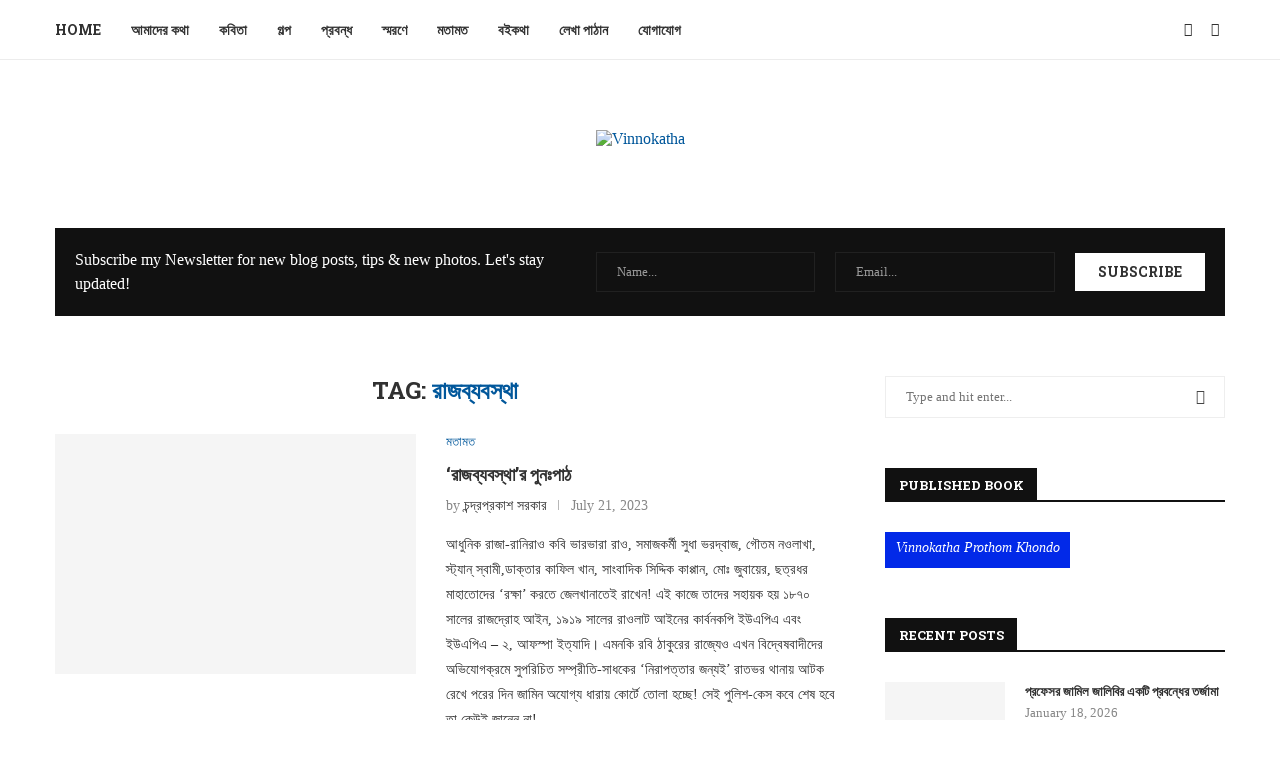

--- FILE ---
content_type: text/css
request_url: https://vinnokatha.in/wp-content/uploads/elementor/css/post-2299.css?ver=1720510001
body_size: 21
content:
.elementor-2299 .elementor-element.elementor-element-6f66658:not(.elementor-motion-effects-element-type-background), .elementor-2299 .elementor-element.elementor-element-6f66658 > .elementor-motion-effects-container > .elementor-motion-effects-layer{background-color:#B39223;}.elementor-2299 .elementor-element.elementor-element-6f66658 > .elementor-background-overlay{opacity:0;transition:background 0.3s, border-radius 0.3s, opacity 0.3s;}.elementor-2299 .elementor-element.elementor-element-6f66658{transition:background 0.3s, border 0.3s, border-radius 0.3s, box-shadow 0.3s;}.elementor-2299 .elementor-element.elementor-element-0a59680 > .elementor-element-populated{margin:12px 12px 12px 12px;--e-column-margin-right:12px;--e-column-margin-left:12px;}.elementor-2299 .elementor-element.elementor-element-ed362d3{color:#F2F2F2;font-family:"Roboto", Sans-serif;font-size:15px;font-weight:400;}.elementor-2299 .elementor-element.elementor-element-8ca9c3b > .elementor-element-populated{margin:12px 12px 12px 12px;--e-column-margin-right:12px;--e-column-margin-left:12px;}.elementor-2299 .elementor-element.elementor-element-dac6b30{color:#F2F2F2;font-family:"Roboto", Sans-serif;font-size:15px;font-weight:400;line-height:30px;}.elementor-2299 .elementor-element.elementor-element-f092ce1 > .elementor-element-populated{margin:12px 12px 12px 12px;--e-column-margin-right:12px;--e-column-margin-left:12px;}.elementor-2299 .elementor-element.elementor-element-5d232a6{color:#F2F2F2;font-family:"Roboto", Sans-serif;font-size:15px;font-weight:400;line-height:30px;}.elementor-2299 .elementor-element.elementor-element-ea9ea52:not(.elementor-motion-effects-element-type-background), .elementor-2299 .elementor-element.elementor-element-ea9ea52 > .elementor-motion-effects-container > .elementor-motion-effects-layer{background-color:#303030;}.elementor-2299 .elementor-element.elementor-element-ea9ea52{transition:background 0.3s, border 0.3s, border-radius 0.3s, box-shadow 0.3s;}.elementor-2299 .elementor-element.elementor-element-ea9ea52 > .elementor-background-overlay{transition:background 0.3s, border-radius 0.3s, opacity 0.3s;}.elementor-2299 .elementor-element.elementor-element-a14425b > .elementor-widget-container{margin:8px 8px 8px 8px;}@media(min-width:768px){.elementor-2299 .elementor-element.elementor-element-0a59680{width:39.815%;}.elementor-2299 .elementor-element.elementor-element-8ca9c3b{width:29.854%;}.elementor-2299 .elementor-element.elementor-element-f092ce1{width:29.632%;}}